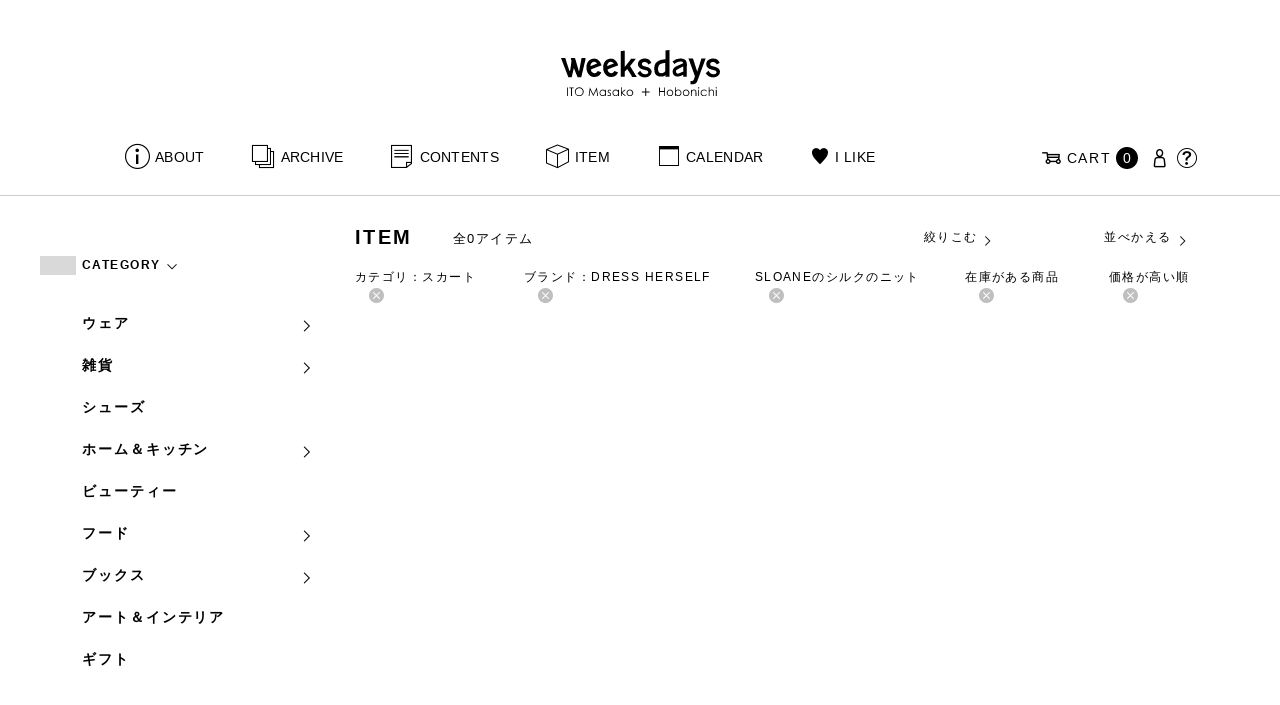

--- FILE ---
content_type: text/html; charset=UTF-8
request_url: https://www.1101.com/n/weeksdays/item?tag=2104_sloane&order=DESC&orderby=price&stock=1&brand=dress-herself&category_name=0_3_skirt
body_size: 9319
content:
<!DOCTYPE html>
<html lang="ja"
	itemscope 
	itemtype="http://schema.org/WebSite" 
	prefix="og: http://ogp.me/ns#" >
<head>
<meta charset="UTF-8">
<meta name="viewport" content="width=device-width, initial-scale=1">
<title>DRESS HERSELF - ITEM - weeksdays</title>
		<script type="text/javascript">
		var ajaxurl = 'https://contents-manage.1101.com/n/weeksdays/wp-admin/admin-ajax.php';
		</script>
		
<!-- All in One SEO Pack 2.6.1 by Michael Torbert of Semper Fi Web Designob_start_detected [-1,-1] -->
<meta name="description"  content="weeksdays。「ウィークスデイズ」と読みます。スタイリストの伊藤まさこさんがプロデュースする、「ほぼ日」の中にあるお店の名前です。ここに並ぶのは、衣食住を中心に、毎日をごきげんに過ごすためのあらゆるもの。ここでしか手に入らないものが、いっぱいですよ。" />
<meta name="robots" content="noindex,follow" />

<link rel="canonical" href="https://www.1101.com/n/weeksdays/item" />
<!-- /all in one seo pack -->
<link rel='dns-prefetch' href='//s.w.org' />
<link rel="alternate" type="application/rss+xml" title="weeksdays &raquo; 商品 Feed" href="https://www.1101.com/n/weeksdays/item/feed/" />
<link rel='stylesheet' id='common-css-css'  href='https://www.1101.com/n/weeksdays/wp-content/themes/weeksdays/css/common.css?ver=2025082111' type='text/css' media='all' />
<link rel='stylesheet' id='icon-css-css'  href='https://www.1101.com/n/weeksdays/wp-content/themes/weeksdays/css/icon.css?ver=2025020122' type='text/css' media='all' />
<link rel='stylesheet' id='font-awesome-css'  href='https://www.1101.com/common/css/font-awesome.min.css' type='text/css' media='all' />
<link rel='stylesheet' id='list-css-css'  href='https://www.1101.com/n/weeksdays/wp-content/themes/weeksdays/css/list.css?ver=2022072815' type='text/css' media='all' />
<link rel='stylesheet' id='entry-css-css'  href='https://www.1101.com/n/weeksdays/wp-content/themes/weeksdays/css/entry.css?ver=2025121719' type='text/css' media='all' />
<!-- Google Tag Manager -->
<script>(function(w,d,s,l,i){w[l]=w[l]||[];w[l].push({'gtm.start':
new Date().getTime(),event:'gtm.js'});var f=d.getElementsByTagName(s)[0],
j=d.createElement(s),dl=l!='dataLayer'?'&l='+l:'';j.async=true;j.src=
'https://www.googletagmanager.com/gtm.js?id='+i+dl;f.parentNode.insertBefore(j,f);
})(window,document,'script','dataLayer','GTM-MPV974L');</script>
<!-- End Google Tag Manager -->
</head>
<body class="archive post-type-archive post-type-archive-item">
      <div class="head">
      <header class="header"><a class="spmenu" id="spmenu"><span></span><span></span><span></span></a><a class="logo-weeksdays" href="https://www.1101.com/n/weeksdays/"><img src="https://www.1101.com/n/weeksdays/wp-content/themes/weeksdays/img/logo_weeksdays.svg"></a></header>
      <nav class="nav nav__head">
   <ul class="nav nav__main" id="nav__main">
      <li><a class="wdicon wdicon-about" href="https://www.1101.com/n/weeksdays/about">ABOUT</a></li>
      <li><a class="wdicon wdicon-archive" href="https://www.1101.com/n/weeksdays/archive">ARCHIVE</a></li>
      <li><a class="wdicon wdicon-contents" href="https://www.1101.com/n/weeksdays/contents">CONTENTS</a></li>
      <li><a class="wdicon wdicon-item" href="https://www.1101.com/n/weeksdays/item?stock=1">ITEM</a></li>
      <li><a class="wdicon wdicon-calendar" href="https://www.1101.com/n/weeksdays/calendar">CALENDAR</a></li>
      <li><a class="wdicon wdicon-ilike-active" href="https://www.1101.com/n/weeksdays/ilike">I LIKE</a></li>
      <li><a class="wdicon wdicon-myaccount" href="https://www.1101.com/note/open">MY ACCOUNT</a></li>
      <li><a class="wdicon wdicon-help" href="http://help.1101.com/store/help/">HELP</a></li>
   </ul>
   <ul class="nav nav__sub">
      <li><a class="cart wdicon wdicon-cart" href="https://www.1101.com/store/cart/"><span class="carttxt">CART</span><span class="cartnum">0</span></a></li>
      <li><a class="wdicon wdicon-myaccount" href="https://www.1101.com/note/open"></a></li>
      <li><a class="wdicon wdicon-help" href="https://help.1101.com/store/help/"></a></li>
   </ul>
</nav>
          </div>
  

<div class="container">
  <main class="list">
    <aside class="list__side">
      <nav class="listnav pc">
        <h2 class="listnav__ttl">CATEGORY<i class="wdicon wdicon-arrowdown"></i></h2>
        <div class="listnav__container listnav__container-category">
          <ul class="listnav__list">
                        <li>
            <a href="/n/weeksdays/item?tag=2104_sloane&order=DESC&orderby=price&stock=1&brand=dress-herself&category_name=0_ware&paged=1">ウェア<i class="wdicon wdicon-arrowdown"></i></a>
                        <ul class="listnav__list__childlist">
                        <li>
            <a href="/n/weeksdays/item?tag=2104_sloane&order=DESC&orderby=price&stock=1&brand=dress-herself&category_name=0_0_outer&paged=1">アウター</a>
            </li>
                        <li>
            <a href="/n/weeksdays/item?tag=2104_sloane&order=DESC&orderby=price&stock=1&brand=dress-herself&category_name=0_1_tops&paged=1">トップス</a>
            </li>
                        <li>
            <a href="/n/weeksdays/item?tag=2104_sloane&order=DESC&orderby=price&stock=1&brand=dress-herself&category_name=0_2_pants&paged=1">パンツ</a>
            </li>
                        <li>
            <a href="/n/weeksdays/item?tag=2104_sloane&order=DESC&orderby=price&stock=1&brand=dress-herself&category_name=0_3_skirt&paged=1">スカート</a>
            </li>
                        <li>
            <a href="/n/weeksdays/item?tag=2104_sloane&order=DESC&orderby=price&stock=1&brand=dress-herself&category_name=0_4_onepiece&paged=1">ワンピース・オールインワン</a>
            </li>
                        <li>
            <a href="/n/weeksdays/item?tag=2104_sloane&order=DESC&orderby=price&stock=1&brand=dress-herself&category_name=0_5_inner&paged=1">インナー</a>
            </li>
                        <li>
            <a href="/n/weeksdays/item?tag=2104_sloane&order=DESC&orderby=price&stock=1&brand=dress-herself&category_name=0_6_roomware&paged=1">ルームウェア</a>
            </li>
                        <li>
            <a href="/n/weeksdays/item?tag=2104_sloane&order=DESC&orderby=price&stock=1&brand=dress-herself&category_name=0_7_swimsuit&paged=1">水着</a>
            </li>
                        <li>
            <a href="/n/weeksdays/item?tag=2104_sloane&order=DESC&orderby=price&stock=1&brand=dress-herself&category_name=0_8_formal&paged=1">フォーマル</a>
            </li>
                        </ul>
                        </li>
                        <li>
            <a href="/n/weeksdays/item?tag=2104_sloane&order=DESC&orderby=price&stock=1&brand=dress-herself&category_name=1_zakka&paged=1">雑貨<i class="wdicon wdicon-arrowdown"></i></a>
                        <ul class="listnav__list__childlist">
                        <li>
            <a href="/n/weeksdays/item?tag=2104_sloane&order=DESC&orderby=price&stock=1&brand=dress-herself&category_name=%e9%9d%b4%e4%b8%8b&paged=1">靴下</a>
            </li>
                        <li>
            <a href="/n/weeksdays/item?tag=2104_sloane&order=DESC&orderby=price&stock=1&brand=dress-herself&category_name=1_0_bag&paged=1">バッグ</a>
            </li>
                        <li>
            <a href="/n/weeksdays/item?tag=2104_sloane&order=DESC&orderby=price&stock=1&brand=dress-herself&category_name=1_1_accessories&paged=1">アクセサリー</a>
            </li>
                        <li>
            <a href="/n/weeksdays/item?tag=2104_sloane&order=DESC&orderby=price&stock=1&brand=dress-herself&category_name=1_3_hat&paged=1">帽子</a>
            </li>
                        <li>
            <a href="/n/weeksdays/item?tag=2104_sloane&order=DESC&orderby=price&stock=1&brand=dress-herself&category_name=1_4_umbrella&paged=1">傘</a>
            </li>
                        <li>
            <a href="/n/weeksdays/item?tag=2104_sloane&order=DESC&orderby=price&stock=1&brand=dress-herself&category_name=1_5_komono&paged=1">小物</a>
            </li>
                        <li>
            <a href="/n/weeksdays/item?tag=2104_sloane&order=DESC&orderby=price&stock=1&brand=dress-herself&category_name=1_6_stole_scarf&paged=1">ストール／スカーフ</a>
            </li>
                        </ul>
                        </li>
                        <li>
            <a href="/n/weeksdays/item?tag=2104_sloane&order=DESC&orderby=price&stock=1&brand=dress-herself&category_name=2_shoes&paged=1">シューズ<i class="wdicon wdicon-arrowdown"></i></a>
                        </li>
                        <li>
            <a href="/n/weeksdays/item?tag=2104_sloane&order=DESC&orderby=price&stock=1&brand=dress-herself&category_name=3_home_kitchen&paged=1">ホーム＆キッチン<i class="wdicon wdicon-arrowdown"></i></a>
                        <ul class="listnav__list__childlist">
                        <li>
            <a href="/n/weeksdays/item?tag=2104_sloane&order=DESC&orderby=price&stock=1&brand=dress-herself&category_name=3_0_home&paged=1">ホーム</a>
            </li>
                        <li>
            <a href="/n/weeksdays/item?tag=2104_sloane&order=DESC&orderby=price&stock=1&brand=dress-herself&category_name=3_1_kitchenware&paged=1">キッチンウェア</a>
            </li>
                        <li>
            <a href="/n/weeksdays/item?tag=2104_sloane&order=DESC&orderby=price&stock=1&brand=dress-herself&category_name=3_2_tableware&paged=1">テーブルウェア</a>
            </li>
                        </ul>
                        </li>
                        <li>
            <a href="/n/weeksdays/item?tag=2104_sloane&order=DESC&orderby=price&stock=1&brand=dress-herself&category_name=4_beauty&paged=1">ビューティー<i class="wdicon wdicon-arrowdown"></i></a>
                        </li>
                        <li>
            <a href="/n/weeksdays/item?tag=2104_sloane&order=DESC&orderby=price&stock=1&brand=dress-herself&category_name=5_food&paged=1">フード<i class="wdicon wdicon-arrowdown"></i></a>
                        <ul class="listnav__list__childlist">
                        <li>
            <a href="/n/weeksdays/item?tag=2104_sloane&order=DESC&orderby=price&stock=1&brand=dress-herself&category_name=5_0_snack&paged=1">おやつ</a>
            </li>
                        <li>
            <a href="/n/weeksdays/item?tag=2104_sloane&order=DESC&orderby=price&stock=1&brand=dress-herself&category_name=5_1_osake&paged=1">お酒</a>
            </li>
                        </ul>
                        </li>
                        <li>
            <a href="/n/weeksdays/item?tag=2104_sloane&order=DESC&orderby=price&stock=1&brand=dress-herself&category_name=6_books&paged=1">ブックス<i class="wdicon wdicon-arrowdown"></i></a>
                        <ul class="listnav__list__childlist">
                        <li>
            <a href="/n/weeksdays/item?tag=2104_sloane&order=DESC&orderby=price&stock=1&brand=dress-herself&category_name=%e3%82%a2%e3%83%ab%e3%83%90%e3%83%a0&paged=1">アルバム</a>
            </li>
                        <li>
            <a href="/n/weeksdays/item?tag=2104_sloane&order=DESC&orderby=price&stock=1&brand=dress-herself&category_name=6_0_calendarbook&paged=1">暦帳</a>
            </li>
                        <li>
            <a href="/n/weeksdays/item?tag=2104_sloane&order=DESC&orderby=price&stock=1&brand=dress-herself&category_name=6_1_book&paged=1">書籍</a>
            </li>
                        </ul>
                        </li>
                        <li>
            <a href="/n/weeksdays/item?tag=2104_sloane&order=DESC&orderby=price&stock=1&brand=dress-herself&category_name=7_art_interior&paged=1">アート＆インテリア<i class="wdicon wdicon-arrowdown"></i></a>
                        </li>
                        <li>
            <a href="/n/weeksdays/item?tag=2104_sloane&order=DESC&orderby=price&stock=1&brand=dress-herself&category_name=9_gift&paged=1">ギフト<i class="wdicon wdicon-arrowdown"></i></a>
                        </li>
                      </ul>
        </div>
        <h2 class="listnav__ttl">BRAND<i class="wdicon wdicon-arrowdown"></i></h2>
        <div class="listnav__container listnav__container-brand">
          <ul class="listnav__list">
                        <li><a href="/n/weeksdays/item?tag=2104_sloane&order=DESC&orderby=price&stock=1&brand=maffs&category_name=0_3_skirt&paged=1">+maffs</a></li>
                        <li><a href="/n/weeksdays/item?tag=2104_sloane&order=DESC&orderby=price&stock=1&brand=8182&category_name=0_3_skirt&paged=1">8182</a></li>
                        <li><a href="/n/weeksdays/item?tag=2104_sloane&order=DESC&orderby=price&stock=1&brand=alwel&category_name=0_3_skirt&paged=1">ALWEL</a></li>
                        <li><a href="/n/weeksdays/item?tag=2104_sloane&order=DESC&orderby=price&stock=1&brand=amiacalva&category_name=0_3_skirt&paged=1">AMIACALVA</a></li>
                        <li><a href="/n/weeksdays/item?tag=2104_sloane&order=DESC&orderby=price&stock=1&brand=apoc&category_name=0_3_skirt&paged=1">APOC</a></li>
                        <li><a href="/n/weeksdays/item?tag=2104_sloane&order=DESC&orderby=price&stock=1&brand=gogou&category_name=0_3_skirt&paged=1">Atelier 五號</a></li>
                        <li><a href="/n/weeksdays/item?tag=2104_sloane&order=DESC&orderby=price&stock=1&brand=bari&category_name=0_3_skirt&paged=1">BARI</a></li>
                        <li><a href="/n/weeksdays/item?tag=2104_sloane&order=DESC&orderby=price&stock=1&brand=bellemain&category_name=0_3_skirt&paged=1">BELLEMAIN</a></li>
                        <li><a href="/n/weeksdays/item?tag=2104_sloane&order=DESC&orderby=price&stock=1&brand=bonbonstore&category_name=0_3_skirt&paged=1">BonBonStore</a></li>
                        <li><a href="/n/weeksdays/item?tag=2104_sloane&order=DESC&orderby=price&stock=1&brand=bouquet_de_lune&category_name=0_3_skirt&paged=1">BOUQUET de L'UNE</a></li>
                        <li><a href="/n/weeksdays/item?tag=2104_sloane&order=DESC&orderby=price&stock=1&brand=brancbranc&category_name=0_3_skirt&paged=1">branc branc</a></li>
                        <li><a href="/n/weeksdays/item?tag=2104_sloane&order=DESC&orderby=price&stock=1&brand=bybasics&category_name=0_3_skirt&paged=1">by basics</a></li>
                        <li><a href="/n/weeksdays/item?tag=2104_sloane&order=DESC&orderby=price&stock=1&brand=catworth&category_name=0_3_skirt&paged=1">CATWORTH</a></li>
                        <li><a href="/n/weeksdays/item?tag=2104_sloane&order=DESC&orderby=price&stock=1&brand=chisaki&category_name=0_3_skirt&paged=1">chisaki</a></li>
                        <li><a href="/n/weeksdays/item?tag=2104_sloane&order=DESC&orderby=price&stock=1&brand=ci-va&category_name=0_3_skirt&paged=1">CI-VA</a></li>
                        <li><a href="/n/weeksdays/item?tag=2104_sloane&order=DESC&orderby=price&stock=1&brand=cogthebigsmoke&category_name=0_3_skirt&paged=1">COGTHEBIGSMOKE</a></li>
                        <li><a href="/n/weeksdays/item?tag=2104_sloane&order=DESC&orderby=price&stock=1&brand=cohan&category_name=0_3_skirt&paged=1">cohan</a></li>
                        <li><a href="/n/weeksdays/item?tag=2104_sloane&order=DESC&orderby=price&stock=1&brand=converse&category_name=0_3_skirt&paged=1">CONVERSE</a></li>
                        <li><a href="/n/weeksdays/item?tag=2104_sloane&order=DESC&orderby=price&stock=1&brand=dean-deluca&category_name=0_3_skirt&paged=1">DEAN &amp; DELUCA</a></li>
                        <li><a href="/n/weeksdays/item?tag=2104_sloane&order=DESC&orderby=price&stock=1&brand=dress-herself&category_name=0_3_skirt&paged=1">DRESS HERSELF</a></li>
                        <li><a href="/n/weeksdays/item?tag=2104_sloane&order=DESC&orderby=price&stock=1&brand=duende&category_name=0_3_skirt&paged=1">DUENDE</a></li>
                        <li><a href="/n/weeksdays/item?tag=2104_sloane&order=DESC&orderby=price&stock=1&brand=egi&category_name=0_3_skirt&paged=1">EGI</a></li>
                        <li><a href="/n/weeksdays/item?tag=2104_sloane&order=DESC&orderby=price&stock=1&brand=fatimamorocco&category_name=0_3_skirt&paged=1">Fatima Morocco</a></li>
                        <li><a href="/n/weeksdays/item?tag=2104_sloane&order=DESC&orderby=price&stock=1&brand=fog-linen-work&category_name=0_3_skirt&paged=1">fog linen work</a></li>
                        <li><a href="/n/weeksdays/item?tag=2104_sloane&order=DESC&orderby=price&stock=1&brand=fua&category_name=0_3_skirt&paged=1">FUA accessory</a></li>
                        <li><a href="/n/weeksdays/item?tag=2104_sloane&order=DESC&orderby=price&stock=1&brand=germantrainer&category_name=0_3_skirt&paged=1">GERMAN TRAINER</a></li>
                        <li><a href="/n/weeksdays/item?tag=2104_sloane&order=DESC&orderby=price&stock=1&brand=harriss&category_name=0_3_skirt&paged=1">Harriss</a></li>
                        <li><a href="/n/weeksdays/item?tag=2104_sloane&order=DESC&orderby=price&stock=1&brand=harriss-grace&category_name=0_3_skirt&paged=1">HARRISS GRACE</a></li>
                        <li><a href="/n/weeksdays/item?tag=2104_sloane&order=DESC&orderby=price&stock=1&brand=henri&category_name=0_3_skirt&paged=1">HENRI</a></li>
                        <li><a href="/n/weeksdays/item?tag=2104_sloane&order=DESC&orderby=price&stock=1&brand=himie&category_name=0_3_skirt&paged=1">himie</a></li>
                        <li><a href="/n/weeksdays/item?tag=2104_sloane&order=DESC&orderby=price&stock=1&brand=honnete&category_name=0_3_skirt&paged=1">Honnete</a></li>
                        <li><a href="/n/weeksdays/item?tag=2104_sloane&order=DESC&orderby=price&stock=1&brand=irose&category_name=0_3_skirt&paged=1">i ro se</a></li>
                        <li><a href="/n/weeksdays/item?tag=2104_sloane&order=DESC&orderby=price&stock=1&brand=jins&category_name=0_3_skirt&paged=1">JINS</a></li>
                        <li><a href="/n/weeksdays/item?tag=2104_sloane&order=DESC&orderby=price&stock=1&brand=johnbull&category_name=0_3_skirt&paged=1">JOHNBULL</a></li>
                        <li><a href="/n/weeksdays/item?tag=2104_sloane&order=DESC&orderby=price&stock=1&brand=karman-line&category_name=0_3_skirt&paged=1">KARMAN LINE</a></li>
                        <li><a href="/n/weeksdays/item?tag=2104_sloane&order=DESC&orderby=price&stock=1&brand=kente&category_name=0_3_skirt&paged=1">KEnTe</a></li>
                        <li><a href="/n/weeksdays/item?tag=2104_sloane&order=DESC&orderby=price&stock=1&brand=lune&category_name=0_3_skirt&paged=1">L'UNE</a></li>
                        <li><a href="/n/weeksdays/item?tag=2104_sloane&order=DESC&orderby=price&stock=1&brand=lepivot&category_name=0_3_skirt&paged=1">Le pivot</a></li>
                        <li><a href="/n/weeksdays/item?tag=2104_sloane&order=DESC&orderby=price&stock=1&brand=leret-h&category_name=0_3_skirt&paged=1">LERET.H</a></li>
                        <li><a href="/n/weeksdays/item?tag=2104_sloane&order=DESC&orderby=price&stock=1&brand=less-by-gabriele-riva-kanako-sakakura&category_name=0_3_skirt&paged=1">LESS by Gabriele Riva &amp; Kanako Sakakura</a></li>
                        <li><a href="/n/weeksdays/item?tag=2104_sloane&order=DESC&orderby=price&stock=1&brand=livrer-yokohama&category_name=0_3_skirt&paged=1">LIVRER YOKOHAMA</a></li>
                        <li><a href="/n/weeksdays/item?tag=2104_sloane&order=DESC&orderby=price&stock=1&brand=luckywood&category_name=0_3_skirt&paged=1">LUCKYWOOD</a></li>
                        <li><a href="/n/weeksdays/item?tag=2104_sloane&order=DESC&orderby=price&stock=1&brand=lue&category_name=0_3_skirt&paged=1">Lue</a></li>
                        <li><a href="/n/weeksdays/item?tag=2104_sloane&order=DESC&orderby=price&stock=1&brand=ma-to-wa&category_name=0_3_skirt&paged=1">ma.to.wa</a></li>
                        <li><a href="/n/weeksdays/item?tag=2104_sloane&order=DESC&orderby=price&stock=1&brand=magicfelt&category_name=0_3_skirt&paged=1">magicfelt</a></li>
                        <li><a href="/n/weeksdays/item?tag=2104_sloane&order=DESC&orderby=price&stock=1&brand=maison-nh-paris&category_name=0_3_skirt&paged=1">MAISON N.H PARIS</a></li>
                        <li><a href="/n/weeksdays/item?tag=2104_sloane&order=DESC&orderby=price&stock=1&brand=manipuri&category_name=0_3_skirt&paged=1">manipuri</a></li>
                        <li><a href="/n/weeksdays/item?tag=2104_sloane&order=DESC&orderby=price&stock=1&brand=meyame&category_name=0_3_skirt&paged=1">MEYAME</a></li>
                        <li><a href="/n/weeksdays/item?tag=2104_sloane&order=DESC&orderby=price&stock=1&brand=miithaaii&category_name=0_3_skirt&paged=1">miiThaaii</a></li>
                        <li><a href="/n/weeksdays/item?tag=2104_sloane&order=DESC&orderby=price&stock=1&brand=mojito&category_name=0_3_skirt&paged=1">MOJITO</a></li>
                        <li><a href="/n/weeksdays/item?tag=2104_sloane&order=DESC&orderby=price&stock=1&brand=nooy&category_name=0_3_skirt&paged=1">nooy</a></li>
                        <li><a href="/n/weeksdays/item?tag=2104_sloane&order=DESC&orderby=price&stock=1&brand=oru&category_name=0_3_skirt&paged=1">oru</a></li>
                        <li><a href="/n/weeksdays/item?tag=2104_sloane&order=DESC&orderby=price&stock=1&brand=osaji&category_name=0_3_skirt&paged=1">OSAJI</a></li>
                        <li><a href="/n/weeksdays/item?tag=2104_sloane&order=DESC&orderby=price&stock=1&brand=owenbarry&category_name=0_3_skirt&paged=1">Owen Barry</a></li>
                        <li><a href="/n/weeksdays/item?tag=2104_sloane&order=DESC&orderby=price&stock=1&brand=phd&category_name=0_3_skirt&paged=1">P.H.DESIGNS</a></li>
                        <li><a href="/n/weeksdays/item?tag=2104_sloane&order=DESC&orderby=price&stock=1&brand=pageaeree&category_name=0_3_skirt&paged=1">pageaérée</a></li>
                        <li><a href="/n/weeksdays/item?tag=2104_sloane&order=DESC&orderby=price&stock=1&brand=quitan&category_name=0_3_skirt&paged=1">quitan</a></li>
                        <li><a href="/n/weeksdays/item?tag=2104_sloane&order=DESC&orderby=price&stock=1&brand=rappeler&category_name=0_3_skirt&paged=1">RaPPELER</a></li>
                        <li><a href="/n/weeksdays/item?tag=2104_sloane&order=DESC&orderby=price&stock=1&brand=rattarattarr&category_name=0_3_skirt&paged=1">RATTA RATTARR</a></li>
                        <li><a href="/n/weeksdays/item?tag=2104_sloane&order=DESC&orderby=price&stock=1&brand=roros-tweed&category_name=0_3_skirt&paged=1">ROROS TWEED</a></li>
                        <li><a href="/n/weeksdays/item?tag=2104_sloane&order=DESC&orderby=price&stock=1&brand=saitowood&category_name=0_3_skirt&paged=1">SAITO WOOD</a></li>
                        <li><a href="/n/weeksdays/item?tag=2104_sloane&order=DESC&orderby=price&stock=1&brand=saqui&category_name=0_3_skirt&paged=1">SAQUI</a></li>
                        <li><a href="/n/weeksdays/item?tag=2104_sloane&order=DESC&orderby=price&stock=1&brand=saro&category_name=0_3_skirt&paged=1">SARO</a></li>
                        <li><a href="/n/weeksdays/item?tag=2104_sloane&order=DESC&orderby=price&stock=1&brand=satomi-kawakita-jewelry&category_name=0_3_skirt&paged=1">Satomi Kawakita Jewelry</a></li>
                        <li><a href="/n/weeksdays/item?tag=2104_sloane&order=DESC&orderby=price&stock=1&brand=sayaka-davis&category_name=0_3_skirt&paged=1">SAYAKA DAVIS</a></li>
                        <li><a href="/n/weeksdays/item?tag=2104_sloane&order=DESC&orderby=price&stock=1&brand=seven-by-seven&category_name=0_3_skirt&paged=1">SEVEN BY SEVEN</a></li>
                        <li><a href="/n/weeksdays/item?tag=2104_sloane&order=DESC&orderby=price&stock=1&brand=sghr&category_name=0_3_skirt&paged=1">Sghr スガハラ</a></li>
                        <li><a href="/n/weeksdays/item?tag=2104_sloane&order=DESC&orderby=price&stock=1&brand=shozo-coffee&category_name=0_3_skirt&paged=1">SHOZO COFFEE</a></li>
                        <li><a href="/n/weeksdays/item?tag=2104_sloane&order=DESC&orderby=price&stock=1&brand=sloane&category_name=0_3_skirt&paged=1">SLOANE</a></li>
                        <li><a href="/n/weeksdays/item?tag=2104_sloane&order=DESC&orderby=price&stock=1&brand=spelta&category_name=0_3_skirt&paged=1">SPELTA</a></li>
                        <li><a href="/n/weeksdays/item?tag=2104_sloane&order=DESC&orderby=price&stock=1&brand=stampanddiary&category_name=0_3_skirt&paged=1">STAMP AND DIARY</a></li>
                        <li><a href="/n/weeksdays/item?tag=2104_sloane&order=DESC&orderby=price&stock=1&brand=stilmoda&category_name=0_3_skirt&paged=1">Stilmoda</a></li>
                        <li><a href="/n/weeksdays/item?tag=2104_sloane&order=DESC&orderby=price&stock=1&brand=sunspel&category_name=0_3_skirt&paged=1">SUNSPEL</a></li>
                        <li><a href="/n/weeksdays/item?tag=2104_sloane&order=DESC&orderby=price&stock=1&brand=t-yamai-paris&category_name=0_3_skirt&paged=1">t.yamai paris</a></li>
                        <li><a href="/n/weeksdays/item?tag=2104_sloane&order=DESC&orderby=price&stock=1&brand=talo&category_name=0_3_skirt&paged=1">talo</a></li>
                        <li><a href="/n/weeksdays/item?tag=2104_sloane&order=DESC&orderby=price&stock=1&brand=tampico&category_name=0_3_skirt&paged=1">TAMPICO</a></li>
                        <li><a href="/n/weeksdays/item?tag=2104_sloane&order=DESC&orderby=price&stock=1&brand=tandem&category_name=0_3_skirt&paged=1">TANDEM</a></li>
                        <li><a href="/n/weeksdays/item?tag=2104_sloane&order=DESC&orderby=price&stock=1&brand=tembea&category_name=0_3_skirt&paged=1">TEMBEA</a></li>
                        <li><a href="/n/weeksdays/item?tag=2104_sloane&order=DESC&orderby=price&stock=1&brand=thecare&category_name=0_3_skirt&paged=1">The care</a></li>
                        <li><a href="/n/weeksdays/item?tag=2104_sloane&order=DESC&orderby=price&stock=1&brand=the-library&category_name=0_3_skirt&paged=1">THE LIBRARY</a></li>
                        <li><a href="/n/weeksdays/item?tag=2104_sloane&order=DESC&orderby=price&stock=1&brand=titles&category_name=0_3_skirt&paged=1">TITLES</a></li>
                        <li><a href="/n/weeksdays/item?tag=2104_sloane&order=DESC&orderby=price&stock=1&brand=trippen&category_name=0_3_skirt&paged=1">trippen</a></li>
                        <li><a href="/n/weeksdays/item?tag=2104_sloane&order=DESC&orderby=price&stock=1&brand=uka&category_name=0_3_skirt&paged=1">uka</a></li>
                        <li><a href="/n/weeksdays/item?tag=2104_sloane&order=DESC&orderby=price&stock=1&brand=veloz&category_name=0_3_skirt&paged=1">VELOZ</a></li>
                        <li><a href="/n/weeksdays/item?tag=2104_sloane&order=DESC&orderby=price&stock=1&brand=vincent_pradier&category_name=0_3_skirt&paged=1">VINCENT PRADIER</a></li>
                        <li><a href="/n/weeksdays/item?tag=2104_sloane&order=DESC&orderby=price&stock=1&brand=warangwayan&category_name=0_3_skirt&paged=1">warang wayan</a></li>
                        <li><a href="/n/weeksdays/item?tag=2104_sloane&order=DESC&orderby=price&stock=1&brand=weeksdays&category_name=0_3_skirt&paged=1">weeksdays</a></li>
                        <li><a href="/n/weeksdays/item?tag=2104_sloane&order=DESC&orderby=price&stock=1&brand=yarmo&category_name=0_3_skirt&paged=1">Yarmo</a></li>
                        <li><a href="/n/weeksdays/item?tag=2104_sloane&order=DESC&orderby=price&stock=1&brand=yumiko_iihoshi_porcelain&category_name=0_3_skirt&paged=1">yumiko iihoshi porcelain</a></li>
                        <li><a href="/n/weeksdays/item?tag=2104_sloane&order=DESC&orderby=price&stock=1&brand=zattu&category_name=0_3_skirt&paged=1">zattu</a></li>
                        <li><a href="/n/weeksdays/item?tag=2104_sloane&order=DESC&orderby=price&stock=1&brand=nychairx&category_name=0_3_skirt&paged=1">ニーチェアエックス</a></li>
                        <li><a href="/n/weeksdays/item?tag=2104_sloane&order=DESC&orderby=price&stock=1&brand=yabukuguri&category_name=0_3_skirt&paged=1">ヤブクグリ生活道具研究室</a></li>
                        <li><a href="/n/weeksdays/item?tag=2104_sloane&order=DESC&orderby=price&stock=1&brand=%e4%b8%89%e4%b9%85%e5%b7%a5%e8%8a%b8&category_name=0_3_skirt&paged=1">三久工芸</a></li>
                        <li><a href="/n/weeksdays/item?tag=2104_sloane&order=DESC&orderby=price&stock=1&brand=%e4%b8%ad%e9%87%8c%e8%8a%b1%e5%ad%90&category_name=0_3_skirt&paged=1">中里花子</a></li>
                        <li><a href="/n/weeksdays/item?tag=2104_sloane&order=DESC&orderby=price&stock=1&brand=%e4%bc%8a%e8%97%a4%e7%92%b0&category_name=0_3_skirt&paged=1">伊藤環</a></li>
                        <li><a href="/n/weeksdays/item?tag=2104_sloane&order=DESC&orderby=price&stock=1&brand=yo&category_name=0_3_skirt&paged=1">余[yo]</a></li>
                        <li><a href="/n/weeksdays/item?tag=2104_sloane&order=DESC&orderby=price&stock=1&brand=kurashikiisyo_nodahoro&category_name=0_3_skirt&paged=1">倉敷意匠×野田琺瑯</a></li>
                        <li><a href="/n/weeksdays/item?tag=2104_sloane&order=DESC&orderby=price&stock=1&brand=%e5%8c%97%e3%81%ae%e4%bd%8f%e3%81%be%e3%81%84%e8%a8%ad%e8%a8%88%e7%a4%be&category_name=0_3_skirt&paged=1">北の住まい設計社</a></li>
                        <li><a href="/n/weeksdays/item?tag=2104_sloane&order=DESC&orderby=price&stock=1&brand=%e5%90%89%e5%b2%a1%e6%9c%a8%e5%b7%a5&category_name=0_3_skirt&paged=1">吉岡木工</a></li>
                        <li><a href="/n/weeksdays/item?tag=2104_sloane&order=DESC&orderby=price&stock=1&brand=%e5%b1%b1%e5%8f%a3%e5%92%8c%e5%ae%8f&category_name=0_3_skirt&paged=1">山口和宏</a></li>
                        <li><a href="/n/weeksdays/item?tag=2104_sloane&order=DESC&orderby=price&stock=1&brand=yamamototadamasa&category_name=0_3_skirt&paged=1">山本忠正</a></li>
                        <li><a href="/n/weeksdays/item?tag=2104_sloane&order=DESC&orderby=price&stock=1&brand=okazawa&category_name=0_3_skirt&paged=1">岡澤悦子</a></li>
                        <li><a href="/n/weeksdays/item?tag=2104_sloane&order=DESC&orderby=price&stock=1&brand=%e5%b3%b6%e3%82%8b%e3%82%8a%e5%ad%90&category_name=0_3_skirt&paged=1">島るり子</a></li>
                        <li><a href="/n/weeksdays/item?tag=2104_sloane&order=DESC&orderby=price&stock=1&brand=%e6%9d%89%e5%b7%a5%e5%a0%b4&category_name=0_3_skirt&paged=1">杉工場</a></li>
                        <li><a href="/n/weeksdays/item?tag=2104_sloane&order=DESC&orderby=price&stock=1&brand=azumaya&category_name=0_3_skirt&paged=1">東屋</a></li>
                        <li><a href="/n/weeksdays/item?tag=2104_sloane&order=DESC&orderby=price&stock=1&brand=stglass&category_name=0_3_skirt&paged=1">松徳硝子</a></li>
                        <li><a href="/n/weeksdays/item?tag=2104_sloane&order=DESC&orderby=price&stock=1&brand=%e6%9d%be%e6%9e%97%e8%aa%a0&category_name=0_3_skirt&paged=1">松林誠</a></li>
                        <li><a href="/n/weeksdays/item?tag=2104_sloane&order=DESC&orderby=price&stock=1&brand=%e6%9d%be%e9%87%8e%e5%b1%8b&category_name=0_3_skirt&paged=1">松野屋</a></li>
                        <li><a href="/n/weeksdays/item?tag=2104_sloane&order=DESC&orderby=price&stock=1&brand=%e6%9f%b3%e5%ae%97%e7%90%86&category_name=0_3_skirt&paged=1">柳宗理</a></li>
                        <li><a href="/n/weeksdays/item?tag=2104_sloane&order=DESC&orderby=price&stock=1&brand=keikoyuasa&category_name=0_3_skirt&paged=1">湯浅景子</a></li>
                        <li><a href="/n/weeksdays/item?tag=2104_sloane&order=DESC&orderby=price&stock=1&brand=tashirojun&category_name=0_3_skirt&paged=1">田代淳</a></li>
                        <li><a href="/n/weeksdays/item?tag=2104_sloane&order=DESC&orderby=price&stock=1&brand=%e7%a6%8f%e5%85%89%e5%b1%8b&category_name=0_3_skirt&paged=1">福光屋</a></li>
                        <li><a href="/n/weeksdays/item?tag=2104_sloane&order=DESC&orderby=price&stock=1&brand=takematayuichi&category_name=0_3_skirt&paged=1">竹俣勇壱</a></li>
                        <li><a href="/n/weeksdays/item?tag=2104_sloane&order=DESC&orderby=price&stock=1&brand=%e8%bc%aa%e5%b3%b6%e3%82%ad%e3%83%aa%e3%83%a2%e3%83%88&category_name=0_3_skirt&paged=1">輪島キリモト</a></li>
                        <li><a href="/n/weeksdays/item?tag=2104_sloane&order=DESC&orderby=price&stock=1&brand=%e9%87%8e%e7%94%b0%e7%90%ba%e7%91%af&category_name=0_3_skirt&paged=1">野田琺瑯</a></li>
                        <li><a href="/n/weeksdays/item?tag=2104_sloane&order=DESC&orderby=price&stock=1&brand=koseido&category_name=0_3_skirt&paged=1">鋼正堂</a></li>
                        <li><a href="/n/weeksdays/item?tag=2104_sloane&order=DESC&orderby=price&stock=1&brand=ryutagama&category_name=0_3_skirt&paged=1">隆太窯</a></li>
                      </ul>
        </div>
        <h2 class="listnav__ttl">検索する<i class="wdicon wdicon-arrowdown"></i></h2>
        <div class="listnav__container search">
          <form action="">
            <input type="hidden" name="category_name" value="0_3_skirt"><input type="hidden" name="brand" value="dress-herself"><input type="hidden" name="tag" value="2104_sloane"><input type="hidden" name="stock" value="1"><input type="hidden" name="order" value="DESC"><input type="hidden" name="orderby" value="price">            <div class="search__word">
              <div>
                <input class="search__box" type="text" size="20" placeholder="検索キーワード入力" name="s" value="">
              </div>
              <div>
                <input class="search__btn" type="submit" value="検索">
              </div>
            </div>
          </form>
        </div>
        <h2 class="listnav__ttl">Price<i class="wdicon wdicon-arrowdown"></i></h2>
        <div class="listnav__container search">
          <form action="">
            <input type="hidden" name="category_name" value="0_3_skirt"><input type="hidden" name="brand" value="dress-herself"><input type="hidden" name="tag" value="2104_sloane"><input type="hidden" name="stock" value="1"><input type="hidden" name="order" value="DESC"><input type="hidden" name="orderby" value="price">            <div class="search__price">
              <div>
                <select class="select__price" name="price_min"><option value="">指定なし</option><option value="5000">¥5,000</option><option value="10000">¥10,000</option><option value="30000">¥30,000</option><option value="50000">¥50,000</option></select>              </div><span class="search__price__kara">〜</span>
              <div class="search__price-r">
                <select class="select__price" name="price_max"><option value="">指定なし</option><option value="5000">¥5,000</option><option value="10000">¥10,000</option><option value="30000">¥30,000</option><option value="50000">¥50,000</option></select>                <input class="search__btn" type="submit" name="" value="絞り込み">
              </div>
            </div>
          </form>
        </div>
      </nav>
      <nav class="listnav sp">
        <h2 class="listnav__ttl listnav__drilldown">絞りこむ<i class="wdicon wdicon-arrowdown"></i></h2>
        <div class="listnav__drilldown__container">
          <form action="https://www.1101.com/n/weeksdays/item?stock=1">
            <h2 class="listnav__subttl">ワード検索</h2>
            <div class="listnav__container search">
              <div class="search__word">
                <div>
                  <input class="search__box" type="text" size="20" placeholder="検索キーワード入力" name="s" value="">
                </div>
              </div>
            </div>

            <h2 class="listnav__subttl">Price</h2>
            <div class="listnav__container search">
              <div class="search__price">
                <div>
                  <select class="select__price" name="price_min"><option value="">指定なし</option><option value="5000">¥5,000</option><option value="10000">¥10,000</option><option value="30000">¥30,000</option><option value="50000">¥50,000</option></select>                </div><span class="search__price__kara">〜</span>
                <div class="search__price-r">
                  <select class="select__price" name="price_max"><option value="">指定なし</option><option value="5000">¥5,000</option><option value="10000">¥10,000</option><option value="30000">¥30,000</option><option value="50000">¥50,000</option></select>                </div>
              </div>
            </div>
            <ul class="list__menu sp-flex">
              <li><a href="#"><span>CATEGORY</span><i class="wdicon wdicon-arrowdown"></i></a>
                <select name="category_name">
                  <option value="">すべてのカテゴリ</option>
                                    <option value="0_ware">ウェア</option>
                                                      <option value="0_0_outer">ーアウター</option>
                                    <option value="0_5_inner">ーインナー</option>
                                    <option value="0_3_skirt" selected>ースカート</option>
                                    <option value="0_1_tops">ートップス</option>
                                    <option value="0_2_pants">ーパンツ</option>
                                    <option value="0_8_formal">ーフォーマル</option>
                                    <option value="0_6_roomware">ールームウェア</option>
                                    <option value="0_4_onepiece">ーワンピース・オールインワン</option>
                                    <option value="0_7_swimsuit">ー水着</option>
                                                                        <option value="1_zakka">雑貨</option>
                                                      <option value="1_1_accessories">ーアクセサリー</option>
                                    <option value="1_6_stole_scarf">ーストール／スカーフ</option>
                                    <option value="1_0_bag">ーバッグ</option>
                                    <option value="1_4_umbrella">ー傘</option>
                                    <option value="1_5_komono">ー小物</option>
                                    <option value="1_3_hat">ー帽子</option>
                                    <option value="%e9%9d%b4%e4%b8%8b">ー靴下</option>
                                                                        <option value="2_shoes">シューズ</option>
                                                      <option value="3_home_kitchen">ホーム＆キッチン</option>
                                                      <option value="3_1_kitchenware">ーキッチンウェア</option>
                                    <option value="3_2_tableware">ーテーブルウェア</option>
                                    <option value="3_0_home">ーホーム</option>
                                                                        <option value="4_beauty">ビューティー</option>
                                                      <option value="5_food">フード</option>
                                                      <option value="5_0_snack">ーおやつ</option>
                                    <option value="5_1_osake">ーお酒</option>
                                                                        <option value="6_books">ブックス</option>
                                                      <option value="%e3%82%a2%e3%83%ab%e3%83%90%e3%83%a0">ーアルバム</option>
                                    <option value="6_0_calendarbook">ー暦帳</option>
                                    <option value="6_1_book">ー書籍</option>
                                                                        <option value="7_art_interior">アート＆インテリア</option>
                                                      <option value="9_gift">ギフト</option>
                                                    </select>
              </li>
              <li><a href="#"><span>BRAND</span><i class="wdicon wdicon-arrowdown"></i></a>
                <select name="brand">
                  <option value="">すべてのブランド</option>
                                    <option value="maffs">+maffs</option>
                                    <option value="8182">8182</option>
                                    <option value="alwel">ALWEL</option>
                                    <option value="amiacalva">AMIACALVA</option>
                                    <option value="apoc">APOC</option>
                                    <option value="gogou">Atelier 五號</option>
                                    <option value="bari">BARI</option>
                                    <option value="bellemain">BELLEMAIN</option>
                                    <option value="bonbonstore">BonBonStore</option>
                                    <option value="bouquet_de_lune">BOUQUET de L'UNE</option>
                                    <option value="brancbranc">branc branc</option>
                                    <option value="bybasics">by basics</option>
                                    <option value="catworth">CATWORTH</option>
                                    <option value="chisaki">chisaki</option>
                                    <option value="ci-va">CI-VA</option>
                                    <option value="cogthebigsmoke">COGTHEBIGSMOKE</option>
                                    <option value="cohan">cohan</option>
                                    <option value="converse">CONVERSE</option>
                                    <option value="dean-deluca">DEAN &amp; DELUCA</option>
                                    <option value="dress-herself" selected>DRESS HERSELF</option>
                                    <option value="duende">DUENDE</option>
                                    <option value="egi">EGI</option>
                                    <option value="fatimamorocco">Fatima Morocco</option>
                                    <option value="fog-linen-work">fog linen work</option>
                                    <option value="fua">FUA accessory</option>
                                    <option value="germantrainer">GERMAN TRAINER</option>
                                    <option value="harriss">Harriss</option>
                                    <option value="harriss-grace">HARRISS GRACE</option>
                                    <option value="henri">HENRI</option>
                                    <option value="himie">himie</option>
                                    <option value="honnete">Honnete</option>
                                    <option value="irose">i ro se</option>
                                    <option value="jins">JINS</option>
                                    <option value="johnbull">JOHNBULL</option>
                                    <option value="karman-line">KARMAN LINE</option>
                                    <option value="kente">KEnTe</option>
                                    <option value="lune">L'UNE</option>
                                    <option value="lepivot">Le pivot</option>
                                    <option value="leret-h">LERET.H</option>
                                    <option value="less-by-gabriele-riva-kanako-sakakura">LESS by Gabriele Riva &amp; Kanako Sakakura</option>
                                    <option value="livrer-yokohama">LIVRER YOKOHAMA</option>
                                    <option value="luckywood">LUCKYWOOD</option>
                                    <option value="lue">Lue</option>
                                    <option value="ma-to-wa">ma.to.wa</option>
                                    <option value="magicfelt">magicfelt</option>
                                    <option value="maison-nh-paris">MAISON N.H PARIS</option>
                                    <option value="manipuri">manipuri</option>
                                    <option value="meyame">MEYAME</option>
                                    <option value="miithaaii">miiThaaii</option>
                                    <option value="mojito">MOJITO</option>
                                    <option value="nooy">nooy</option>
                                    <option value="oru">oru</option>
                                    <option value="osaji">OSAJI</option>
                                    <option value="owenbarry">Owen Barry</option>
                                    <option value="phd">P.H.DESIGNS</option>
                                    <option value="pageaeree">pageaérée</option>
                                    <option value="quitan">quitan</option>
                                    <option value="rappeler">RaPPELER</option>
                                    <option value="rattarattarr">RATTA RATTARR</option>
                                    <option value="roros-tweed">ROROS TWEED</option>
                                    <option value="saitowood">SAITO WOOD</option>
                                    <option value="saqui">SAQUI</option>
                                    <option value="saro">SARO</option>
                                    <option value="satomi-kawakita-jewelry">Satomi Kawakita Jewelry</option>
                                    <option value="sayaka-davis">SAYAKA DAVIS</option>
                                    <option value="seven-by-seven">SEVEN BY SEVEN</option>
                                    <option value="sghr">Sghr スガハラ</option>
                                    <option value="shozo-coffee">SHOZO COFFEE</option>
                                    <option value="sloane">SLOANE</option>
                                    <option value="spelta">SPELTA</option>
                                    <option value="stampanddiary">STAMP AND DIARY</option>
                                    <option value="stilmoda">Stilmoda</option>
                                    <option value="sunspel">SUNSPEL</option>
                                    <option value="t-yamai-paris">t.yamai paris</option>
                                    <option value="talo">talo</option>
                                    <option value="tampico">TAMPICO</option>
                                    <option value="tandem">TANDEM</option>
                                    <option value="tembea">TEMBEA</option>
                                    <option value="thecare">The care</option>
                                    <option value="the-library">THE LIBRARY</option>
                                    <option value="titles">TITLES</option>
                                    <option value="trippen">trippen</option>
                                    <option value="uka">uka</option>
                                    <option value="veloz">VELOZ</option>
                                    <option value="vincent_pradier">VINCENT PRADIER</option>
                                    <option value="warangwayan">warang wayan</option>
                                    <option value="weeksdays">weeksdays</option>
                                    <option value="yarmo">Yarmo</option>
                                    <option value="yumiko_iihoshi_porcelain">yumiko iihoshi porcelain</option>
                                    <option value="zattu">zattu</option>
                                    <option value="nychairx">ニーチェアエックス</option>
                                    <option value="yabukuguri">ヤブクグリ生活道具研究室</option>
                                    <option value="%e4%b8%89%e4%b9%85%e5%b7%a5%e8%8a%b8">三久工芸</option>
                                    <option value="%e4%b8%ad%e9%87%8c%e8%8a%b1%e5%ad%90">中里花子</option>
                                    <option value="%e4%bc%8a%e8%97%a4%e7%92%b0">伊藤環</option>
                                    <option value="yo">余[yo]</option>
                                    <option value="kurashikiisyo_nodahoro">倉敷意匠×野田琺瑯</option>
                                    <option value="%e5%8c%97%e3%81%ae%e4%bd%8f%e3%81%be%e3%81%84%e8%a8%ad%e8%a8%88%e7%a4%be">北の住まい設計社</option>
                                    <option value="%e5%90%89%e5%b2%a1%e6%9c%a8%e5%b7%a5">吉岡木工</option>
                                    <option value="%e5%b1%b1%e5%8f%a3%e5%92%8c%e5%ae%8f">山口和宏</option>
                                    <option value="yamamototadamasa">山本忠正</option>
                                    <option value="okazawa">岡澤悦子</option>
                                    <option value="%e5%b3%b6%e3%82%8b%e3%82%8a%e5%ad%90">島るり子</option>
                                    <option value="%e6%9d%89%e5%b7%a5%e5%a0%b4">杉工場</option>
                                    <option value="azumaya">東屋</option>
                                    <option value="stglass">松徳硝子</option>
                                    <option value="%e6%9d%be%e6%9e%97%e8%aa%a0">松林誠</option>
                                    <option value="%e6%9d%be%e9%87%8e%e5%b1%8b">松野屋</option>
                                    <option value="%e6%9f%b3%e5%ae%97%e7%90%86">柳宗理</option>
                                    <option value="keikoyuasa">湯浅景子</option>
                                    <option value="tashirojun">田代淳</option>
                                    <option value="%e7%a6%8f%e5%85%89%e5%b1%8b">福光屋</option>
                                    <option value="takematayuichi">竹俣勇壱</option>
                                    <option value="%e8%bc%aa%e5%b3%b6%e3%82%ad%e3%83%aa%e3%83%a2%e3%83%88">輪島キリモト</option>
                                    <option value="%e9%87%8e%e7%94%b0%e7%90%ba%e7%91%af">野田琺瑯</option>
                                    <option value="koseido">鋼正堂</option>
                                    <option value="ryutagama">隆太窯</option>
                                  </select>
              </li>
              <li><a href="#"><span>絞りこむ</span><i class="wdicon wdicon-arrowdown"></i></a>
                <select name="stock">
                  <option value="">すべての商品</option>
                  <option value="1" selected>在庫がある商品</option>
                  <option value="2">再入荷商品</option>
                </select>
              </li>
            </ul>
            <div class="search__container">
              <input type="hidden" name="paged" value="1">
              <input class="search__btn search__btn-big" type="submit" name="" value="絞り込む">
            </div>
          </form>
          <h2 class="listnav__subttl">並べかえる</h2>
          <ul class="search__sort">
            <li><a href="/n/weeksdays/item?tag=2104_sloane&stock=1&brand=dress-herself&category_name=0_3_skirt">おすすめ順</a></li>
            <li><a href="/n/weeksdays/item?tag=2104_sloane&order=DESC&orderby=id&stock=1&brand=dress-herself&category_name=0_3_skirt">新着順</a></li>
            <li><a href="/n/weeksdays/item?tag=2104_sloane&order=ASC&orderby=price&stock=1&brand=dress-herself&category_name=0_3_skirt">価格が<br>安い順</a></li>
            <li class="active"><a href="/n/weeksdays/item?tag=2104_sloane&order=DESC&orderby=price&stock=1&brand=dress-herself&category_name=0_3_skirt">価格が<br>高い順</a></li>
          </ul>
        </div>
      </nav>
    </aside>
    <article class="list__contents">
      <div class="list__header">
        <div class="list__header-l">
          <h1 class="list__ttl">ITEM</h1>
          <div class="list__itemnum">全0アイテム</div>
        </div>
        <ul class="list__menu pc-flex">
                    <li><a href="#">絞りこむ<i class="wdicon wdicon-arrowdown"></i></a>
            <ul class="list__menu list__menu-child">
              <li><a href="/n/weeksdays/item?tag=2104_sloane&order=DESC&orderby=price&brand=dress-herself&category_name=0_3_skirt">すべての商品</a></li>
              <li><a href="/n/weeksdays/item?tag=2104_sloane&order=DESC&orderby=price&stock=1&brand=dress-herself&category_name=0_3_skirt">在庫がある商品</a></li>
              <li><a href="/n/weeksdays/item?tag=2104_sloane&order=DESC&orderby=price&stock=2&brand=dress-herself&category_name=0_3_skirt">再入荷商品</a></li>
            </ul>
          </li>
          <li><a href="#">並べかえる<i class="wdicon wdicon-arrowdown"></i></a>
            <ul class="list__menu list__menu-child">
              <li><a href="/n/weeksdays/item?tag=2104_sloane&order=ASC&orderby=price&stock=1&brand=dress-herself&category_name=0_3_skirt">価格が安い順</a></li>
              <li><a href="/n/weeksdays/item?tag=2104_sloane&order=DESC&orderby=price&stock=1&brand=dress-herself&category_name=0_3_skirt">価格が高い順</a></li>
              <li><a href="/n/weeksdays/item?tag=2104_sloane&order=DESC&orderby=id&stock=1&brand=dress-herself&category_name=0_3_skirt">新着順</a></li>
              <li><a href="/n/weeksdays/item?tag=2104_sloane&stock=1&brand=dress-herself&category_name=0_3_skirt">おすすめ順</a></li>
            </ul>
          </li>
        </ul>
      </div>
      <ul class="list__drilldown"><li>カテゴリ：スカート<a href="/n/weeksdays/item?tag=2104_sloane&order=DESC&orderby=price&stock=1&brand=dress-herself"><i class="wdicon wdicon-close-circle"></i></a></li><li>ブランド：DRESS HERSELF<a href="/n/weeksdays/item?tag=2104_sloane&order=DESC&orderby=price&stock=1&category_name=0_3_skirt"><i class="wdicon wdicon-close-circle"></i></a></li><li>SLOANEのシルクのニット<a href="/n/weeksdays/item?order=DESC&orderby=price&stock=1&brand=dress-herself&category_name=0_3_skirt"><i class="wdicon wdicon-close-circle"></i></a></li><li>在庫がある商品<a href="/n/weeksdays/item?tag=2104_sloane&order=DESC&orderby=price&brand=dress-herself&category_name=0_3_skirt"><i class="wdicon wdicon-close-circle"></i></a></li><li>価格が高い順<a href="/n/weeksdays/item?tag=2104_sloane&stock=1&brand=dress-herself&category_name=0_3_skirt"><i class="wdicon wdicon-close-circle"></i></a></li></ul>                </article>
  </main>
  <aside class="items">
  <div class="items-checked">
    <h2 class="items__ttl">CHECKED ITEMS</h2>
    <ul class="items__list items__list-checked"></ul>
  </div>
</aside>

      <footer class="footer">
        <div class="totop"><a class="wdicon wdicon-totop totop__icon" href="#pagetop"></a></div>
        <nav class="nav__foot">
          <ul class="nav__foot__list">
            <li class="instagram"><a class="wdicon wdicon-instagram" href="https://www.instagram.com/weeksdays_official/">instagram</a></li>
            <li class="share"><span>SHARE</span>
            <ul>
              <li class="twitter"><a class="wdicon wdicon-twitter" href="https://twitter.com/intent/tweet?text=weeksdays%EF%BC%88%E3%82%A6%E3%82%A3%E3%83%BC%E3%82%AF%E3%82%B9%E3%83%87%E3%82%A4%E3%82%BA%EF%BC%89%E3%81%AF%E3%80%81%E3%82%B9%E3%82%BF%E3%82%A4%E3%83%AA%E3%82%B9%E3%83%88%E3%81%AE%E4%BC%8A%E8%97%A4%E3%81%BE%E3%81%95%E3%81%93%E3%81%95%E3%82%93%E3%81%8C%E3%83%97%E3%83%AD%E3%83%87%E3%83%A5%E3%83%BC%E3%82%B9%E3%81%99%E3%82%8B%E3%80%8C%E3%81%BB%E3%81%BC%E6%97%A5%E3%80%8D%E5%86%85%E3%81%AE%E3%81%8A%E5%BA%97%E3%80%82%E8%A1%A3%E9%A3%9F%E4%BD%8F%E3%82%92%E4%B8%AD%E5%BF%83%E3%81%AB%E3%80%81%E3%81%93%E3%81%93%E3%81%A7%E3%81%97%E3%81%8B%E6%89%8B%E3%81%AB%E5%85%A5%E3%82%89%E3%81%AA%E3%81%84%E3%80%81%E6%AF%8E%E6%97%A5%E3%82%92%E3%81%94%E3%81%8D%E3%81%92%E3%82%93%E3%81%AB%E9%81%8E%E3%81%94%E3%81%99%E3%81%9F%E3%82%81%E3%81%AE%E3%81%82%E3%82%89%E3%82%86%E3%82%8B%E3%82%82%E3%81%AE%E3%81%8C%E3%81%AA%E3%82%89%E3%81%B3%E3%81%BE%E3%81%99%E3%80%82&url=https://www.1101.com/n/weeksdays/&hashtags=weeksdays"></a></li>
              <li class="facebook"><a class="wdicon wdicon-facebook" href="https://www.facebook.com/share.php?u=https://www.1101.com/n/weeksdays/"></a></li>
            </ul>
            </li>
            <li class="mail"><a class="wdicon wdicon-mail" href="mailto:postman@1101.com?subject=weeksdays">MAIL</a></li>
            <li class="store"><a class="wdicon wdicon-store" href="http://www.1101.com/store/">HOBONICHI STORE</a></li>
            <li class="home"><a class="wdicon wdicon-hobonichi" href="http://www.1101.com/home.html">HOBONICHI HOME</a></li>
          </ul>
        </nav>
        <nav class="nav__links">
          <ul class="nav__links__list">
            <li><a href="http://www.1101.com/store/conditions_of_use.html">特定商取引法・古物営業法・酒税法に基づく表記</a></li>
            <li><a href="http://www.hobonichi.co.jp/ir/privacy.html">プライバシーポリシー</a></li>
            <li><a href="http://www.1101.com/store/sales_infomation.html">利用規約</a></li>
            <li><a href="http://www.hobonichi.co.jp/">運営会社について</a></li>
          </ul>
        </nav><small class="copyright">&copy; HOBONICHI</small>
      </footer>
    </div>
    <script type='text/javascript' src='https://www.1101.com/n/weeksdays/wp-content/themes/weeksdays/js/common.js?ver=2021070515'></script>
<script type='text/javascript' src='https://www.1101.com/common/js/sp4.js'></script>
<script type='text/javascript' src='https://www.1101.com/n/weeksdays/wp-content/themes/weeksdays/js/list.js?ver=2021070515'></script>
    <script type='text/javascript' src='https://www.1101.com/home/js/global.js'></script>
    <script>
        FitToMobile.fitToMobile(document.getElementsByClassName('fit-mobile'), {breakType: 'kuten'});
    </script>
    <!-- Google Tag Manager (noscript) -->
    <noscript><iframe src="https://www.googletagmanager.com/ns.html?id=GTM-MPV974L" height="0" width="0" style="display:none;visibility:hidden"></iframe></noscript>
    <!-- End Google Tag Manager (noscript) -->
  </body>
</html>
